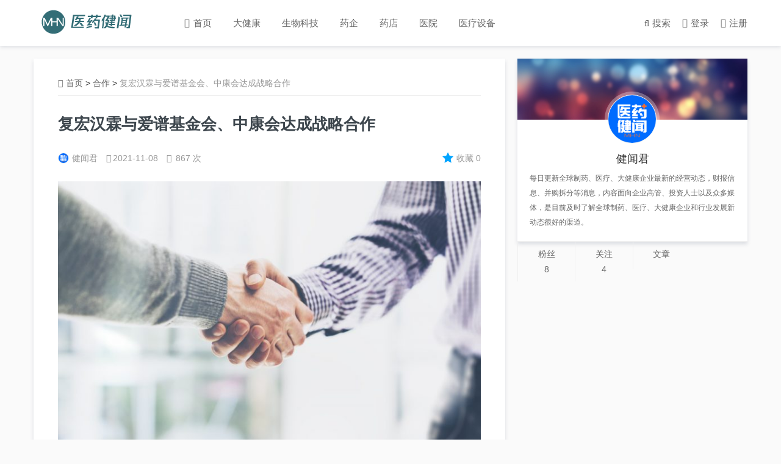

--- FILE ---
content_type: text/html; charset=UTF-8
request_url: http://www.mhn24.com/18061.html
body_size: 6673
content:
<!DOCTYPE html>
<html lang="zh-CN">
<head> 
	<meta charset="utf-8">
	<meta http-equiv="X-UA-Compatible" content="IE=edge">
	<meta name="viewport" content="width=device-width, initial-scale=1">
	<meta name="apple-mobile-web-app-capable" content="yes">
	<meta name="apple-mobile-web-app-status-bar-style" content="black-translucent" />
	<title>
		复宏汉霖与爱谱基金会、中康会达成战略合作	</title>
	<link href="http://www.mhn24.com/wp-content/uploads/2025/09/2025-09-1711.png" rel="shortcut icon">
	<meta name="keywords" content="
		" />
	<meta name="description" content="
	
	" />
	
	<link rel='dns-prefetch' href='//s.w.org' />
<link rel='stylesheet' id='wp-block-library-css'  href='https://www.mhn24.com/wp-includes/css/dist/block-library/style.min.css?ver=5.0.24' type='text/css' media='all' />
<link rel='stylesheet' id='font-awesome-four-css'  href='https://www.mhn24.com/wp-content/plugins/font-awesome-4-menus/css/font-awesome.min.css?ver=4.7.0' type='text/css' media='all' />
<link rel='stylesheet' id='ajax-comment-css'  href='https://www.mhn24.com/wp-content/themes/mxnews/ajax-comment/app.css?ver=1.0.0' type='text/css' media='all' />
<link rel='stylesheet' id='simple-favorites-css'  href='https://www.mhn24.com/wp-content/plugins/favorites/assets/css/favorites.css?ver=2.2.0' type='text/css' media='all' />
<script type='text/javascript' src='https://www.mhn24.com/wp-includes/js/jquery/jquery.js?ver=1.12.4'></script>
<script type='text/javascript' src='https://www.mhn24.com/wp-includes/js/jquery/jquery-migrate.min.js?ver=1.4.1'></script>
<script type='text/javascript'>
/* <![CDATA[ */
var favorites_data = {"ajaxurl":"https:\/\/www.mhn24.com\/wp-admin\/admin-ajax.php","nonce":"d64eabb9db","favorite":"Favorite <i class=\"sf-icon-star-empty\"><\/i>","favorited":"Favorited <i class=\"sf-icon-star-full\"><\/i>","includecount":"1","indicate_loading":"","loading_text":"\u52a0\u8f7d\u4e2d","loading_image":"<span class=\"sf-icon-spinner-wrapper\"><i class=\"sf-icon-spinner\"><\/i><\/span>","loading_image_active":"<span class=\"sf-icon-spinner-wrapper active\"><i class=\"sf-icon-spinner active\"><\/i><\/span>","loading_image_preload":"","cache_enabled":"1","button_options":{"button_type":{"label":"\u6536\u85cf","icon":"<i class=\"sf-icon-favorite\"><\/i>","icon_class":"sf-icon-favorite","state_default":"\u6536\u85cf","state_active":"\u5df2\u6536\u85cf"},"custom_colors":true,"box_shadow":false,"include_count":true,"default":{"background_default":"#ffffff","border_default":"#ffffff","text_default":"#999999","icon_default":"#00a4ff","count_default":"#999999"},"active":{"background_active":"#ffffff","border_active":"#ffffff","text_active":"#999999","icon_active":"#999999","count_active":"#999999"}},"authentication_modal_content":"<p>\u8bf7\u767b\u5f55\u540e\u6dfb\u52a0\u6536\u85cf\u3002<\/p><p><a href=\"#\" data-favorites-modal-close>\u53d6\u6d88\u6b64\u901a\u77e5<\/a><\/p>","authentication_redirect":"","dev_mode":"","logged_in":"","user_id":"0","authentication_redirect_url":"https:\/\/www.mhn24.com\/wp-login.php"};
/* ]]> */
</script>
<script type='text/javascript' src='https://www.mhn24.com/wp-content/plugins/favorites/assets/js/favorites.min.js?ver=2.2.0'></script>
<link rel="icon" href="https://www.mhn24.com/wp-content/uploads/2025/09/cropped-2025-09-1711-300x300.png" sizes="32x32" />
<link rel="icon" href="https://www.mhn24.com/wp-content/uploads/2025/09/cropped-2025-09-1711-300x300.png" sizes="192x192" />
<link rel="apple-touch-icon-precomposed" href="https://www.mhn24.com/wp-content/uploads/2025/09/cropped-2025-09-1711-300x300.png" />
<meta name="msapplication-TileImage" content="https://www.mhn24.com/wp-content/uploads/2025/09/cropped-2025-09-1711-300x300.png" />
	<link href="https://www.mhn24.com/wp-content/themes/mxnews/style.css" rel="stylesheet">
	<link rel="stylesheet" href="https://www.mhn24.com/wp-content/themes/mxnews/css/bootstrap.min.css"> 
	<link rel="stylesheet" type="text/css" href="https://www.mhn24.com/wp-content/themes/mxnews/css/iconfont.css"> 
	<link rel="stylesheet" type="text/css" href="https://www.mhn24.com/wp-content/themes/mxnews/layer/theme/default/layer.css"> 
	<script src="https://www.mhn24.com/wp-content/themes/mxnews/js/jquery.min.js"></script>
	<script src="https://www.mhn24.com/wp-content/themes/mxnews/js/bootstrap.min.js"></script>
	<script src="https://www.mhn24.com/wp-content/themes/mxnews/js/jquery.SuperSlide.2.1.1.js"></script> 
	<script src="https://www.mhn24.com/wp-content/themes/mxnews/js/mxlike.js"></script>
	<script type="text/javascript" src="https://www.mhn24.com/wp-content/themes/mxnews/js/comments.js"></script>
	<script type="text/javascript" src="https://www.mhn24.com/wp-content/themes/mxnews/js/jquery.form.js"></script>
	<script type="text/javascript" src="https://www.mhn24.com/wp-content/themes/mxnews/layer/layer.js"></script>
	<script type="text/javascript" src="https://www.mhn24.com/wp-content/themes/mxnews/js/maixun.js"></script>
	<script type="text/javascript" src="https://www.mhn24.com/wp-content/themes/mxnews/js/jquery.foucs.js"></script>
    <script type="text/javascript" src="https://www.mhn24.com/wp-content/themes/mxnews/js/iscroll.js"></script>
    
</head>
<body style="background: #fafafa;">
    <header>
        <div class="modal fade" id="seacherModal" tabindex="-1" role="dialog" aria-labelledby="myModalLabel" aria-hidden="true">
			<div class="">
				<div class="mxseacher" style="border:none;background:#fff;">
					<div class="modal-header" style="border:none;position: absolute;right: 15px;top:0px;z-index: 9999">
						<button type="button" class="close" data-dismiss="modal" aria-hidden="true">
							&times;
						</button>
					</div>
					<div class="modal-body" style="">
						<form id="searchform"  class="" role="search" method="get"  action="https://www.mhn24.com/">
							<input class="sb-search-input" placeholder="输入关键词查找..." type="text" value="" name="s" id="s">
							<input id="searchsubmit"  class="sb-search-submit" type="submit" value="搜索">
							
						</form>
					</div>
				</div><!-- /.modal-content -->
			</div><!-- /.modal -->
		</div>
	    <div class="container">
	        <div class="phone-menu">
			    <div class="style-1">
					<div class="iphone__screen">
					    <a href="#" class="nav__trigger"><span class="nav__icon"></span></a>
					    <nav class="nav">
					        <div class="menu-%e5%af%bc%e8%88%aa%e8%8f%9c%e5%8d%95-container"><ul id="menu-%e5%af%bc%e8%88%aa%e8%8f%9c%e5%8d%95" class="nav__list"><li id="menu-item-4" class="menu-item menu-item-type-custom menu-item-object-custom menu-item-home menu-item-4"><a href="http://www.mhn24.com/"><i class="fa fa-home"></i><span class="fontawesome-text"> 首页</span></a></li>
<li id="menu-item-449" class="menu-item menu-item-type-taxonomy menu-item-object-category menu-item-449"><a href="https://www.mhn24.com/category/%e5%a4%a7%e5%81%a5%e5%ba%b7">大健康</a></li>
<li id="menu-item-450" class="menu-item menu-item-type-taxonomy menu-item-object-category menu-item-450"><a href="https://www.mhn24.com/category/%e7%94%9f%e7%89%a9%e7%a7%91%e6%8a%80">生物科技</a></li>
<li id="menu-item-451" class="menu-item menu-item-type-taxonomy menu-item-object-category current-post-ancestor current-menu-parent current-post-parent menu-item-451"><a href="https://www.mhn24.com/category/%e8%8d%af%e4%bc%81">药企</a></li>
<li id="menu-item-452" class="menu-item menu-item-type-taxonomy menu-item-object-category menu-item-452"><a href="https://www.mhn24.com/category/%e8%8d%af%e5%ba%97">药店</a></li>
<li id="menu-item-453" class="menu-item menu-item-type-taxonomy menu-item-object-category menu-item-453"><a href="https://www.mhn24.com/category/%e5%8c%bb%e9%99%a2">医院</a></li>
<li id="menu-item-454" class="menu-item menu-item-type-taxonomy menu-item-object-category menu-item-454"><a href="https://www.mhn24.com/category/%e5%8c%bb%e7%96%97%e8%ae%be%e5%a4%87">医疗设备</a></li>
</ul></div>					    </nav> 
					</div>
				</div>
				 <script type="text/javascript">
					$(function(){
					  $('.nav__trigger').on('click', function(e){
					      e.preventDefault();
					      $(this).parent().toggleClass('nav--active');
					  });
					})
				 </script>
			</div>
	    	<h1 class="logo">
	    		<a href="https://www.mhn24.com" title="医药健闻-美通国际">
	    			<img class="lazyload" src="http://www.mhn24.com/wp-content/uploads/2019/03/2019-03-2655.png" alt="医药健闻-美通国际">
	    		</a>
	    	</h1>
	    	<div class="menu">
	    		<div class="menu-%e5%af%bc%e8%88%aa%e8%8f%9c%e5%8d%95-container"><ul id="menu-%e5%af%bc%e8%88%aa%e8%8f%9c%e5%8d%95-1" class="mxmenu"><li class="menu-item menu-item-type-custom menu-item-object-custom menu-item-home menu-item-4"><a href="http://www.mhn24.com/"><i class="fa fa-home"></i><span class="fontawesome-text"> 首页</span></a></li>
<li class="menu-item menu-item-type-taxonomy menu-item-object-category menu-item-449"><a href="https://www.mhn24.com/category/%e5%a4%a7%e5%81%a5%e5%ba%b7">大健康</a></li>
<li class="menu-item menu-item-type-taxonomy menu-item-object-category menu-item-450"><a href="https://www.mhn24.com/category/%e7%94%9f%e7%89%a9%e7%a7%91%e6%8a%80">生物科技</a></li>
<li class="menu-item menu-item-type-taxonomy menu-item-object-category current-post-ancestor current-menu-parent current-post-parent menu-item-451"><a href="https://www.mhn24.com/category/%e8%8d%af%e4%bc%81">药企</a></li>
<li class="menu-item menu-item-type-taxonomy menu-item-object-category menu-item-452"><a href="https://www.mhn24.com/category/%e8%8d%af%e5%ba%97">药店</a></li>
<li class="menu-item menu-item-type-taxonomy menu-item-object-category menu-item-453"><a href="https://www.mhn24.com/category/%e5%8c%bb%e9%99%a2">医院</a></li>
<li class="menu-item menu-item-type-taxonomy menu-item-object-category menu-item-454"><a href="https://www.mhn24.com/category/%e5%8c%bb%e7%96%97%e8%ae%be%e5%a4%87">医疗设备</a></li>
</ul></div>	    	</div>
	    	<div class="header-right">
	    	    <div class="loginlink">
	        	    <a data-toggle="modal" data-target="#seacherModal"><i class="fa fa-search" aria-hidden="true"></i><span class="smhidden">搜索</span></a>
	        	                            <a  class="smhidden" href="https://www.mhn24.com/login?r=https://www.mhn24.com/usercenter"><i class="fa fa-user-circle" aria-hidden="true"></i>登录</a>
                        <a  class="smhidden" href="https://www.mhn24.com/register?r=https://www.mhn24.com/usercenter"><i class="fa fa-pencil-square-o" aria-hidden="true"></i>注册</a>
                     
	        	</div>
	    	</div>
	    	<div class="clearfix"></div>
	    </div>
    </header>
	

    



    
     <div class="container smpd0">
	<div class="main">
	    <div class="row">
	        <div class="col-md-8">
	            <section class="mainbox pd3040">
	                <div class="bread">
	                    <div itemscope itemtype="http://schema.org/WebPage" class="breadcrumbs"> <a itemprop="breadcrumb" href="https://www.mhn24.com"><i class="fa fa-home" aria-hidden="true"></i>首页</a> > <a itemprop="breadcrumb" href="https://www.mhn24.com/category/%e5%90%88%e4%bd%9c">合作</a> > <span class="active">复宏汉霖与爱谱基金会、中康会达成战略合作</span></div>	                </div>
											<div class="pagecon">
						    <h1 class="pagetit">
						        复宏汉霖与爱谱基金会、中康会达成战略合作						    </h1>
						    <div class="pageauthor">
						        <a href="https://www.mhn24.com/author/1"><img alt='健闻君' src='https://www.mhn24.com/wp-content/uploads/2025/09/2025-09-1824.png' class='avatar avatar-96 photo' id='avatar' height='96' width='96' />健闻君</a>
			    	    	    <span class="smhidden"><i class="fa fa-clock-o" aria-hidden="true"></i>2021-11-08</span>
			    	    	    <span class="smhidden"><i class="fa fa-eye" aria-hidden="true"></i> 867 次</span>
			    	    	    
			    	    	    <span class="smhidden favorit"><a class="simplefavorite-button has-count preset" data-postid="18061" data-siteid="1" data-groupid="1" data-favoritecount="0" style="box-shadow:none;-webkit-box-shadow:none;-moz-box-shadow:none;background-color:#ffffff;border-color:#ffffff;color:#999999;"><i class="sf-icon-favorite" style="color:#00a4ff;"></i>收藏<span class="simplefavorite-button-count" style="color:#999999;">0</span></a></span>
			    	    	    
						    </div>
						    <div class="pagecontent">
						        <p><img alt="" class="aligncenter size-thumbnail wp-image-17978" height="500" sizes="(max-width: 750px) 100vw, 750px" src="http://www.mhn24.com/wp-content/uploads/2021/11/2021-11-0899-1-750x500.jpg" srcset="http://www.mhn24.com/wp-content/uploads/2021/11/2021-11-0899-1-750x500.jpg 750w, http://www.mhn24.com/wp-content/uploads/2021/11/2021-11-0899-1-300x200.jpg 300w, http://www.mhn24.com/wp-content/uploads/2021/11/2021-11-0899-1.jpg 1000w" width="750"/></p>
<p>(医药健闻2021年11月8日讯)近日，复宏汉霖与北京爱谱癌症患者关爱基金会、中国抗癌协会康复分会签署战略合作协议。该合作以加强公众对肿瘤疾病的认识和了解为目标，将充分进行资源整合及优势互补，凝聚社会慈善力量，发扬乐观健康的公益理念，共同开展一系列疾病科普教育、肿瘤患者关爱等公益项目，推动癌症防治事业发展。</p>
<p>复宏汉霖自成立以来，不断加速产品研发、上市进程，惠及广大患者群体的同时积极投身社会公益，践行社会责任和义务。公司成立上海复星公益基金会复宏汉霖公益专项基金，并组建“蓝精霖”志愿者协会，组织并参与乡村医生、贫困村民帮扶、疾病科普等各类公益活动；同时，凭借自身产业优势，打造和完善“不让一个HER2阳性患者落下”公益项目，构建诊疗多元生态圈，通过涵盖药品准入、医生教育、检测诊断、患者管理及患者教育、患者支付和患者大数据分析等领域合作，陆续推出了《优医相助》、《FISH公益检测》、《乳腺癌个案管理师》等核心公益项目，为我国HER2阳性肿瘤患者带来爱与希望。此次复宏汉霖与爱谱基金会、中康会的合作也将重点聚焦肿瘤领域进行一系列公益项目，在公益慈善领域发挥制药企业的积极作用，推动全民公益事业的健康发展。</p>
<p> </p>
						    </div>
						    <div class="pagetags">
					            					        </div>
						    <div class="zhuanzai">
					            <span>本文系作者个人观点，转载请注明出处！</span>
					        </div>
					        <div class="contentbottom">
	                            <div class="post-like">
							        <a href="javascript:;" data-action="ding" data-id="18061" class="favorite">喜欢 <span class="count">
							            0</span>
							        </a>
								</div>
								<div class="share">
								    <span>分享</span>
								    <div id="share">
								        <span>分享文章</span>
									    <div class="bdsharebuttonbox">								    
									        <a href="#" class="iconfont icon-weibo" data-cmd="tsina"></a>
									        <a href="#" class="iconfont icon-QQ" data-cmd="sqq"></a>
									        <a href="#" class="iconfont icon-weichat" data-cmd="weixin"></a>
									        <a href="#" class="iconfont icon-Qzone" data-cmd="qzone"></a>
									        <a href="#" class="iconfont icon-linkedin" data-cmd="linkedin"></a>
									        <a href="#" class="iconfont icon-facebook" data-cmd="fbook"></a>
									        <a href="#" class="iconfont icon-twitter" data-cmd="twi"></a>
									    </div>
								    </div>
								    <script>
                                        window._bd_share_config={"common":{"bdSnsKey":{},"bdText":"","bdMini":"2","bdMiniList":false,"bdPic":"","bdStyle":"0"},"share":{"bdCustomStyle":""}};with(document)0[(getElementsByTagName('head')[0]||body).appendChild(createElement('script')).src='http://bdimg.share.baidu.com/static/api/js/share.js?v=89860593.js?cdnversion='+~(-new Date()/36e5)];
                                    </script>
								</div>
								<div class="shang">
								    <span>赏</span>
								    <div class="shangewm">
								        <div class="alipay-code"> 
					                        <img class="alipay-img wdp-appear" src=""><b>支付宝扫码打赏</b>
					                    </div>
					                    <div class="wechat-code"> 
					                        <img class="wechat-img wdp-appear" src=""><b>微信打赏</b> 
					                    </div>
								    </div>
								</div>
								<div class="clearfix"></div>
							</div>
					        <div class="prenext">
															 
								<p class="pre">上一篇：<a href="https://www.mhn24.com/18063.html" rel="next">强生创新产品亮相第四届进博会</a> </p>
							    <p class="next">下一篇：<a href="https://www.mhn24.com/18058.html" rel="prev">拜耳与乐城管理局全面深化糖尿病领域合作</a></p>
							</div>
						</div>
						            </section>
	            <div class="pagead boxshadow">
	            	<a href="http://www.mhn24.com">
			            <img src="">
			        </a>
	            </div>
	            <section class="mainbox pd3040">
	                <div class="sidebartitle">
			            <h2>相关文章</h2>
			            <a href="https://www.mhn24.com/category/%e5%90%88%e4%bd%9c">更多<i class="fa fa-angle-right" aria-hidden="true"></i></a>   
			        </div>
			        <div class="row">
		            	<ul id="cat_related_posts" class="hotnews">
														    <div  class="col-md-6 col-xs-12">
								    <li>
					                    <div class="row">
					                        <div class="col-md-4 col-xs-4">
					                            <div class="newsthumb">
					                                <a href="https://www.mhn24.com/39507.html" title="科济药业与Dispatch Bio达成临床合作，计划2026年在中国启动I期试验">
					                                					                                    					                                    <img class="lazyload" src="https://www.mhn24.com/wp-content/uploads/2026/01/2026-01-1367-520x300.jpg" alt="科济药业与Dispatch Bio达成临床合作，计划2026年在中国启动I期试验">
					                                                                           
					                                </a>
					                            </div>
					                        </div>
					                        <div class="col-md-8 col-xs-8">
					                            <div class="newstext" id="newstext">
					                                <div class="newstexttop">
					                                    <a href="https://www.mhn24.com/39507.html" title="科济药业与Dispatch Bio达成临床合作，计划2026年在中国启动I期试验">
					                                        <h3>科济药业与Dispatch Bio达成临床合作，&hellip;</h3>
					                                    </a>
					                                </div>
					                                
					                            </div>
					                        </div>
					                        <div class="clearfix"></div>
					                        <div class="col-md-4 col-xs-4"></div>
					                        <div class="col-md-8 col-xs-8">
					                            <div class="newstag">
					                                <span><i class="fa fa-comments-o" aria-hidden="true"></i>0</span>
					                                <span><i class="fa fa-clock-o" aria-hidden="true"></i>2026-01-13</span>
					                            </div>
					                        </div>
					                    </div>
								    </li>
							    </div>
							    
														    <div  class="col-md-6 col-xs-12">
								    <li>
					                    <div class="row">
					                        <div class="col-md-4 col-xs-4">
					                            <div class="newsthumb">
					                                <a href="https://www.mhn24.com/39505.html" title="Basecamp Research推出全球首个可编程基因插入AI模型">
					                                					                                    					                                    <img class="lazyload" src="https://www.mhn24.com/wp-content/uploads/2025/11/2025-11-2897-520x300.jpg" alt="Basecamp Research推出全球首个可编程基因插入AI模型">
					                                                                           
					                                </a>
					                            </div>
					                        </div>
					                        <div class="col-md-8 col-xs-8">
					                            <div class="newstext" id="newstext">
					                                <div class="newstexttop">
					                                    <a href="https://www.mhn24.com/39505.html" title="Basecamp Research推出全球首个可编程基因插入AI模型">
					                                        <h3>Basecamp Research推出全球首个可&hellip;</h3>
					                                    </a>
					                                </div>
					                                
					                            </div>
					                        </div>
					                        <div class="clearfix"></div>
					                        <div class="col-md-4 col-xs-4"></div>
					                        <div class="col-md-8 col-xs-8">
					                            <div class="newstag">
					                                <span><i class="fa fa-comments-o" aria-hidden="true"></i>0</span>
					                                <span><i class="fa fa-clock-o" aria-hidden="true"></i>2026-01-13</span>
					                            </div>
					                        </div>
					                    </div>
								    </li>
							    </div>
							    
														    <div  class="col-md-6 col-xs-12">
								    <li>
					                    <div class="row">
					                        <div class="col-md-4 col-xs-4">
					                            <div class="newsthumb">
					                                <a href="https://www.mhn24.com/39494.html" title="Pierre Fabre Laboratories与Iktos宣布开展AI驱动的肿瘤学领域综合药物发现合作">
					                                					                                    					                                    <img class="lazyload" src="https://www.mhn24.com/wp-content/uploads/2026/01/2026-01-1213-520x300.jpg" alt="Pierre Fabre Laboratories与Iktos宣布开展AI驱动的肿瘤学领域综合药物发现合作">
					                                                                           
					                                </a>
					                            </div>
					                        </div>
					                        <div class="col-md-8 col-xs-8">
					                            <div class="newstext" id="newstext">
					                                <div class="newstexttop">
					                                    <a href="https://www.mhn24.com/39494.html" title="Pierre Fabre Laboratories与Iktos宣布开展AI驱动的肿瘤学领域综合药物发现合作">
					                                        <h3>Pierre Fabre Laboratorie&hellip;</h3>
					                                    </a>
					                                </div>
					                                
					                            </div>
					                        </div>
					                        <div class="clearfix"></div>
					                        <div class="col-md-4 col-xs-4"></div>
					                        <div class="col-md-8 col-xs-8">
					                            <div class="newstag">
					                                <span><i class="fa fa-comments-o" aria-hidden="true"></i>0</span>
					                                <span><i class="fa fa-clock-o" aria-hidden="true"></i>2026-01-12</span>
					                            </div>
					                        </div>
					                    </div>
								    </li>
							    </div>
							    
														    <div  class="col-md-6 col-xs-12">
								    <li>
					                    <div class="row">
					                        <div class="col-md-4 col-xs-4">
					                            <div class="newsthumb">
					                                <a href="https://www.mhn24.com/39489.html" title="诺纳生物与Link Cell Therapies达成抗体发现合作">
					                                					                                    					                                    <img class="lazyload" src="https://www.mhn24.com/wp-content/uploads/2025/11/2025-11-0718-520x300.jpg" alt="诺纳生物与Link Cell Therapies达成抗体发现合作">
					                                                                           
					                                </a>
					                            </div>
					                        </div>
					                        <div class="col-md-8 col-xs-8">
					                            <div class="newstext" id="newstext">
					                                <div class="newstexttop">
					                                    <a href="https://www.mhn24.com/39489.html" title="诺纳生物与Link Cell Therapies达成抗体发现合作">
					                                        <h3>诺纳生物与Link Cell Therapies&hellip;</h3>
					                                    </a>
					                                </div>
					                                
					                            </div>
					                        </div>
					                        <div class="clearfix"></div>
					                        <div class="col-md-4 col-xs-4"></div>
					                        <div class="col-md-8 col-xs-8">
					                            <div class="newstag">
					                                <span><i class="fa fa-comments-o" aria-hidden="true"></i>0</span>
					                                <span><i class="fa fa-clock-o" aria-hidden="true"></i>2026-01-12</span>
					                            </div>
					                        </div>
					                    </div>
								    </li>
							    </div>
							    
													</ul>
					</div>
	            </section>
	            	        </div>
            <div class="smhidden">
	        <div class="col-md-4">
    <!--侧边栏广告一-->
    <section class="mainbox">
        <div class="postauthor" style="background:#333 url(http://www.mhn24.com/wp-content/uploads/2018/07/2018-07-2641.jpg) no-repeat center;background-size: cover;">
            <a class="author-avatar" href="https://www.mhn24.com/author/1">
                <img alt='健闻君' src='https://www.mhn24.com/wp-content/uploads/2025/09/2025-09-1824.png' class='avatar avatar-96 photo' id='avatar' height='96' width='96' />            </a>
        </div>
        <h3 class="author-name">
            <a href="https://www.mhn24.com/author/1">
                健闻君            </a>
        </h3>
        <p class="author-decrip">每日更新全球制药、医疗、大健康企业最新的经营动态，财报信息、并购拆分等消息，内容面向企业高管、投资人士以及众多媒体，是目前及时了解全球制药、医疗、大健康企业和行业发展新动态很好的渠道。</p>
        <div class="author-count">
            <ul>
                <li>
                    <span class="counttit">粉丝</span>
                    <span class="conntnum">8</span>
                </li>
                <li>
                    <span class="counttit">关注</span>
                    <span class="conntnum">4</span>
                </li>
                <li>
                    <span class="counttit">文章</span>
                    <span class="conntnum">

--- FILE ---
content_type: application/javascript
request_url: https://www.mhn24.com/wp-content/themes/mxnews/js/jquery.SuperSlide.2.1.1.js
body_size: 5239
content:
/*!
 * SuperSlide v2.1.1 
 * 轻松解决网站大部分特效展示问题
 * 详尽信息请看官网：http://www.SuperSlide2.com/
 *
 * Copyright 2011-2013, 大话主席
 *
 * 请尊重原创，保留头部版权
 * 在保留版权的前提下可应用于个人或商业用途

 * v2.1.1：修复当调用多个SuperSlide，并设置returnDefault:true 时返回defaultIndex索引错误

 */

(function($){
	$.fn.slide=function(options){
		$.fn.slide.defaults={
		type:"slide", 
		effect:"fade", 
		autoPlay:false, 
		delayTime:500, 
		interTime:2500,
		triggerTime:150,
		defaultIndex:0,
		titCell:".hd li",
		mainCell:".bd",
		targetCell:null,
		trigger:"mouseover",
		scroll:1,
		vis:1,
		titOnClassName:"on",
		autoPage:false, 
		prevCell:".prev",
		nextCell:".next",
		pageStateCell:".pageState",
		opp: false, 
		pnLoop:true, 
		easing:"swing", 
		startFun:null,
		endFun:null,
		switchLoad:null,

		playStateCell:".playState",
		mouseOverStop:true,
		defaultPlay:true,
		returnDefault:false 
		};

		return this.each(function() {

			var opts = $.extend({},$.fn.slide.defaults,options);
			var slider = $(this);
			var effect = opts.effect;
			var prevBtn = $(opts.prevCell, slider);
			var nextBtn = $(opts.nextCell, slider);
			var pageState = $(opts.pageStateCell, slider);
			var playState = $(opts.playStateCell, slider);

			var navObj = $(opts.titCell, slider);//导航子元素结合
			var navObjSize = navObj.size();
			var conBox = $(opts.mainCell , slider);//内容元素父层对象
			var conBoxSize=conBox.children().size();
			var sLoad=opts.switchLoad;
			var tarObj = $(opts.targetCell, slider);

			/*字符串转换*/
			var index=parseInt(opts.defaultIndex);
			var delayTime=parseInt(opts.delayTime);
			var interTime=parseInt(opts.interTime);
			var triggerTime=parseInt(opts.triggerTime);
			var scroll=parseInt(opts.scroll);
			var vis=parseInt(opts.vis);
			var autoPlay = (opts.autoPlay=="false"||opts.autoPlay==false)?false:true;
			var opp = (opts.opp=="false"||opts.opp==false)?false:true;
			var autoPage = (opts.autoPage=="false"||opts.autoPage==false)?false:true;
			var pnLoop = (opts.pnLoop=="false"||opts.pnLoop==false)?false:true;
			var mouseOverStop = (opts.mouseOverStop=="false"||opts.mouseOverStop==false)?false:true;
			var defaultPlay = (opts.defaultPlay=="false"||opts.defaultPlay==false)?false:true;
			var returnDefault = (opts.returnDefault=="false"||opts.returnDefault==false)?false:true;

			var slideH=0;
			var slideW=0;
			var selfW=0;
			var selfH=0;
			var easing=opts.easing;
			var inter=null;//autoPlay-setInterval 
			var mst =null;//trigger-setTimeout
			var rtnST=null;//returnDefault-setTimeout
			var titOn = opts.titOnClassName;

			var onIndex = navObj.index( slider.find( "."+titOn) );
			var oldIndex = index = onIndex==-1?index:onIndex;
			var defaultIndex = index;


			var _ind = index;
			var cloneNum = conBoxSize>=vis?( conBoxSize%scroll!=0?conBoxSize%scroll:scroll):0; 
			var _tar;
			var isMarq = effect=="leftMarquee" || effect=="topMarquee"?true:false;

			var doStartFun=function(){ if ( $.isFunction( opts.startFun) ){ opts.startFun( index,navObjSize,slider,$(opts.titCell, slider),conBox,tarObj,prevBtn,nextBtn ) } }
			var doEndFun=function(){ if ( $.isFunction( opts.endFun ) ){ opts.endFun( index,navObjSize,slider,$(opts.titCell, slider),conBox,tarObj,prevBtn,nextBtn ) } }
			var resetOn=function(){ navObj.removeClass(titOn); if( defaultPlay ) navObj.eq(defaultIndex).addClass(titOn)  }



			//单独处理菜单效果
			if( opts.type=="menu" ){

				if( defaultPlay ){ navObj.removeClass(titOn).eq(index).addClass(titOn); }
				navObj.hover(
						function(){
							_tar=$(this).find( opts.targetCell );
							var hoverInd =navObj.index($(this));
						
							mst = setTimeout(function(){  
								index=hoverInd;
								navObj.removeClass(titOn).eq	(index).addClass(titOn);
								doStartFun();
								switch (effect)
								{
									case "fade":_tar.stop(true,true).animate({opacity:"show"}, delayTime,easing,doEndFun ); break;
									case "slideDown":_tar.stop(true,true).animate({height:"show"}, delayTime,easing,doEndFun ); break;
								}
							} ,opts.triggerTime);

						},function(){
							clearTimeout(mst);
							switch (effect){ case "fade":_tar.animate( {opacity:"hide"},delayTime,easing ); break; case "slideDown":_tar.animate( {height:"hide"},delayTime,easing ); break; }
						}
				);

				if (returnDefault){ 
					slider.hover(function(){clearTimeout(rtnST);},function(){ rtnST = setTimeout( resetOn,delayTime ); });
				}
				

				return;
			}

			
			//处理分页
			if( navObjSize==0 )navObjSize=conBoxSize;//只有左右按钮
			if( isMarq ) navObjSize=2;
			if( autoPage ){
				if(conBoxSize>=vis){
					if( effect=="leftLoop" || effect=="topLoop" ){ navObjSize=conBoxSize%scroll!=0?(conBoxSize/scroll^0)+1:conBoxSize/scroll; }
					else{ 
							var tempS = conBoxSize-vis;
							navObjSize=1+parseInt(tempS%scroll!=0?(tempS/scroll+1):(tempS/scroll)); 
							if(navObjSize<=0)navObjSize=1; 
					}
				}
				else{ navObjSize=1 }
				
				navObj.html(""); 
				var str="";

				if( opts.autoPage==true || opts.autoPage=="true" ){ for( var i=0; i<navObjSize; i++ ){ str+="<li>"+(i+1)+"</li>" } }
				else{ for( var i=0; i<navObjSize; i++ ){ str+=opts.autoPage.replace("$",(i+1))  } }
				navObj.html(str); 
				
				var navObj = navObj.children();//重置导航子元素对象
			}


			if(conBoxSize>=vis){ //当内容个数少于可视个数，不执行效果。
				conBox.children().each(function(){ //取最大值
					if( $(this).width()>selfW ){ selfW=$(this).width(); slideW=$(this).outerWidth(true);  }
					if( $(this).height()>selfH ){ selfH=$(this).height(); slideH=$(this).outerHeight(true);  }
				});

				var _chr = conBox.children();
				var cloneEle = function(){ 
					for( var i=0; i<vis ; i++ ){ _chr.eq(i).clone().addClass("clone").appendTo(conBox); } 
					for( var i=0; i<cloneNum ; i++ ){ _chr.eq(conBoxSize-i-1).clone().addClass("clone").prependTo(conBox); }
				}
				
				switch(effect)
				{
					case "fold": conBox.css({"position":"relative","width":slideW,"height":slideH}).children().css( {"position":"absolute","width":selfW,"left":0,"top":0,"display":"none"} ); break;
					case "top": conBox.wrap('<div class="tempWrap" style="overflow:hidden; position:relative; height:'+vis*slideH+'px"></div>').css( { "top":-(index*scroll)*slideH, "position":"relative","padding":"0","margin":"0"}).children().css( {"height":selfH} ); break;
					case "left": conBox.wrap('<div class="tempWrap" style="overflow:hidden; position:relative; width:'+vis*slideW+'px"></div>').css( { "width":conBoxSize*slideW,"left":-(index*scroll)*slideW,"position":"relative","overflow":"hidden","padding":"0","margin":"0"}).children().css( {"float":"left","width":selfW} ); break;
					case "leftLoop":
					case "leftMarquee":
						cloneEle();
						conBox.wrap('<div class="tempWrap" style="overflow:hidden; position:relative; width:'+vis*slideW+'px"></div>').css( { "width":(conBoxSize+vis+cloneNum)*slideW,"position":"relative","overflow":"hidden","padding":"0","margin":"0","left":-(cloneNum+index*scroll)*slideW}).children().css( {"float":"left","width":selfW}  ); break;
					case "topLoop":
					case "topMarquee":
						cloneEle();
						conBox.wrap('<div class="tempWrap" style="overflow:hidden; position:relative; height:'+vis*slideH+'px"></div>').css( { "height":(conBoxSize+vis+cloneNum)*slideH,"position":"relative","padding":"0","margin":"0","top":-(cloneNum+index*scroll)*slideH}); break;
				}
			}



			//针对leftLoop、topLoop的滚动个数
			var scrollNum=function(ind){ 
				var _tempCs= ind*scroll; 
				if( ind==navObjSize ){ _tempCs=conBoxSize; }else if( ind==-1 && conBoxSize%scroll!=0){ _tempCs=-conBoxSize%scroll; }
				return _tempCs;
			}

			//切换加载
			var doSwitchLoad=function(objs){ 

					var changeImg=function(t){
						for ( var i= t; i<( vis+ t); i++ ){
								objs.eq(i).find("img["+sLoad+"]").each(function(){ 
									var _this =  $(this);
									_this.attr("src",_this.attr(sLoad)).removeAttr(sLoad);
									if( conBox.find(".clone")[0] ){ //如果存在.clone
										var chir = conBox.children();
										for ( var j=0 ; j< chir.size() ; j++ )
										{
											chir.eq(j).find("img["+sLoad+"]").each(function(){
												if( $(this).attr(sLoad)==_this.attr("src") ) $(this).attr("src",$(this).attr(sLoad)).removeAttr(sLoad) 
											})
										}
									}
								})
							}
					}

					switch(effect)
					{
						case "fade": case "fold": case "top": case "left": case "slideDown":
							changeImg( index*scroll );
							break;
						case "leftLoop": case "topLoop":
							changeImg( cloneNum+scrollNum(_ind) );
							break;
						case "leftMarquee":case "topMarquee": 
							var curS = effect=="leftMarquee"? conBox.css("left").replace("px",""):conBox.css("top").replace("px",""); 
							var slideT = effect=="leftMarquee"? slideW:slideH; 
							var mNum=cloneNum;
							if( curS%slideT!=0 ){
								var curP = Math.abs(curS/slideT^0);
								if( index==1 ){ mNum=cloneNum+curP }else{  mNum=cloneNum+curP-1  }
							}
							changeImg( mNum );
							break;
					}
			}//doSwitchLoad end


			//效果函数
			var doPlay=function(init){
				 // 当前页状态不触发效果
				if( defaultPlay && oldIndex==index && !init && !isMarq ) return;
				
				//处理页码
				if( isMarq ){ if ( index>= 1) { index=1; } else if( index<=0) { index = 0; } }
				else{ 
					_ind=index; if ( index >= navObjSize) { index = 0; } else if( index < 0) { index = navObjSize-1; }
				}

				doStartFun();

				//处理切换加载
				if( sLoad!=null ){ doSwitchLoad( conBox.children() ) }

				//处理targetCell
				if(tarObj[0]){ 
					_tar = tarObj.eq(index);
					if( sLoad!=null ){ doSwitchLoad( tarObj ) }
					if( effect=="slideDown" ){
							tarObj.not(_tar).stop(true,true).slideUp(delayTime); 
							_tar.slideDown( delayTime,easing,function(){ if(!conBox[0]) doEndFun() }); 
					}
					else{
							tarObj.not(_tar).stop(true,true).hide();
							_tar.animate({opacity:"show"},delayTime,function(){ if(!conBox[0]) doEndFun() }); 
					}
				}
				
				if(conBoxSize>=vis){ //当内容个数少于可视个数，不执行效果。
					switch (effect)
					{
						case "fade":conBox.children().stop(true,true).eq(index).animate({opacity:"show"},delayTime,easing,function(){doEndFun()}).siblings().hide(); break;
						case "fold":conBox.children().stop(true,true).eq(index).animate({opacity:"show"},delayTime,easing,function(){doEndFun()}).siblings().animate({opacity:"hide"},delayTime,easing);break;
						case "top":conBox.stop(true,false).animate({"top":-index*scroll*slideH},delayTime,easing,function(){doEndFun()});break;
						case "left":conBox.stop(true,false).animate({"left":-index*scroll*slideW},delayTime,easing,function(){doEndFun()});break;
						case "leftLoop":
							var __ind = _ind;
							conBox.stop(true,true).animate({"left":-(scrollNum(_ind)+cloneNum)*slideW},delayTime,easing,function(){
								if( __ind<=-1 ){ conBox.css("left",-(cloneNum+(navObjSize-1)*scroll)*slideW);  }else if( __ind>=navObjSize ){ conBox.css("left",-cloneNum*slideW); }
								doEndFun();
							});
							break;//leftLoop end

						case "topLoop":
							var __ind = _ind;
							conBox.stop(true,true).animate({"top":-(scrollNum(_ind)+cloneNum)*slideH},delayTime,easing,function(){
								if( __ind<=-1 ){ conBox.css("top",-(cloneNum+(navObjSize-1)*scroll)*slideH);  }else if( __ind>=navObjSize ){ conBox.css("top",-cloneNum*slideH); }
								doEndFun();
							});
							break;//topLoop end

						case "leftMarquee":
							var tempLeft = conBox.css("left").replace("px",""); 
							if(index==0 ){
									conBox.animate({"left":++tempLeft},0,function(){
										if( conBox.css("left").replace("px","")>= 0){ conBox.css("left",-conBoxSize*slideW) }
									});
							}
							else{
									conBox.animate({"left":--tempLeft},0,function(){
										if(  conBox.css("left").replace("px","")<= -(conBoxSize+cloneNum)*slideW){ conBox.css("left",-cloneNum*slideW) }
									});
							}break;// leftMarquee end

							case "topMarquee":
							var tempTop = conBox.css("top").replace("px",""); 
							if(index==0 ){
									conBox.animate({"top":++tempTop},0,function(){
										if( conBox.css("top").replace("px","")>= 0){ conBox.css("top",-conBoxSize*slideH) }
									});
							}
							else{
									conBox.animate({"top":--tempTop},0,function(){
										if(  conBox.css("top").replace("px","")<= -(conBoxSize+cloneNum)*slideH){ conBox.css("top",-cloneNum*slideH) }
									});
							}break;// topMarquee end

					}//switch end
				}

					navObj.removeClass(titOn).eq(index).addClass(titOn);
					oldIndex=index;
					if( !pnLoop ){ //pnLoop控制前后按钮是否继续循环
						nextBtn.removeClass("nextStop"); prevBtn.removeClass("prevStop");
						if (index==0 ){ prevBtn.addClass("prevStop"); }
						if (index==navObjSize-1 ){ nextBtn.addClass("nextStop"); }
					}

					pageState.html( "<span>"+(index+1)+"</span>/"+navObjSize);

			};// doPlay end

			//初始化执行
			if( defaultPlay ){ doPlay(true); }

			if (returnDefault)//返回默认状态
			{
				slider.hover(function(){ clearTimeout(rtnST) },function(){
						rtnST = setTimeout( function(){
							index=defaultIndex;
							if(defaultPlay){ doPlay(); }
							else{
								if( effect=="slideDown" ){ _tar.slideUp( delayTime, resetOn ); }
								else{ _tar.animate({opacity:"hide"},delayTime,resetOn ); }
							}
							oldIndex=index;
						},300 );
				});
			}
			
			///自动播放函数
			var setInter = function(time){ inter=setInterval(function(){  opp?index--:index++; doPlay() }, !!time?time:interTime);  }
			var setMarInter = function(time){ inter = setInterval(doPlay, !!time?time:interTime);  }
			// 处理mouseOverStop
			var resetInter = function(){ if( !mouseOverStop ){clearInterval(inter); setInter() } }
			// 前后按钮触发
			var nextTrigger = function(){ if ( pnLoop || index!=navObjSize-1 ){ index++; doPlay(); if(!isMarq)resetInter(); } }
			var prevTrigger = function(){ if ( pnLoop || index!=0 ){ index--; doPlay(); if(!isMarq)resetInter(); } }
			//处理playState
			var playStateFun = function(){ clearInterval(inter); isMarq?setMarInter():setInter(); playState.removeClass("pauseState") }
			var pauseStateFun = function(){ clearInterval(inter);playState.addClass("pauseState"); }

			//自动播放
			if (autoPlay) {
					if( isMarq ){ 
						opp?index--:index++; setMarInter();
						if(mouseOverStop) conBox.hover(pauseStateFun,playStateFun);
					}else{
						setInter();
						if(mouseOverStop) slider.hover( pauseStateFun,playStateFun );
					}
			}
			else{ if( isMarq ){ opp?index--:index++; } playState.addClass("pauseState"); }

			playState.click(function(){  playState.hasClass("pauseState")?playStateFun():pauseStateFun()  });

			//titCell事件
			if(opts.trigger=="mouseover"){
				navObj.hover(function(){ var hoverInd = navObj.index(this);  mst = setTimeout(function(){  index=hoverInd; doPlay(); resetInter();  },opts.triggerTime); }, function(){ clearTimeout(mst) });
			}else{ navObj.click(function(){ index=navObj.index(this); doPlay(); resetInter(); })  }

			//前后按钮事件
			if (isMarq){
				
				nextBtn.mousedown(nextTrigger);
				prevBtn.mousedown(prevTrigger);
				//前后按钮长按10倍加速
				if (pnLoop)
				{	
					var st;
					var marDown = function(){ st=setTimeout(function(){ clearInterval(inter); setMarInter( interTime/10^0 ) },150) }
					var marUp = function(){ clearTimeout(st); clearInterval(inter); setMarInter() }
					nextBtn.mousedown(marDown); nextBtn.mouseup(marUp);
					prevBtn.mousedown(marDown); prevBtn.mouseup(marUp);
				}
				//前后按钮mouseover事件
				if( opts.trigger=="mouseover"  ){ nextBtn.hover(nextTrigger,function(){}); prevBtn.hover(prevTrigger,function(){}); }
			}else{
				nextBtn.click(nextTrigger);
				prevBtn.click(prevTrigger);
			}

    	});//each End

	};//slide End

})(jQuery);

jQuery.easing['jswing'] = jQuery.easing['swing'];
jQuery.extend( jQuery.easing,
{
	def: 'easeOutQuad',
	swing: function (x, t, b, c, d) { return jQuery.easing[jQuery.easing.def](x, t, b, c, d); },
	easeInQuad: function (x, t, b, c, d) {return c*(t/=d)*t + b;},
	easeOutQuad: function (x, t, b, c, d) {return -c *(t/=d)*(t-2) + b},
	easeInOutQuad: function (x, t, b, c, d) {if ((t/=d/2) < 1) return c/2*t*t + b;return -c/2 * ((--t)*(t-2) - 1) + b},
	easeInCubic: function (x, t, b, c, d) {return c*(t/=d)*t*t + b},
	easeOutCubic: function (x, t, b, c, d) {return c*((t=t/d-1)*t*t + 1) + b},
	easeInOutCubic: function (x, t, b, c, d) {if ((t/=d/2) < 1) return c/2*t*t*t + b;return c/2*((t-=2)*t*t + 2) + b},
	easeInQuart: function (x, t, b, c, d) {return c*(t/=d)*t*t*t + b},
	easeOutQuart: function (x, t, b, c, d) {return -c * ((t=t/d-1)*t*t*t - 1) + b},
	easeInOutQuart: function (x, t, b, c, d) {if ((t/=d/2) < 1) return c/2*t*t*t*t + b;return -c/2 * ((t-=2)*t*t*t - 2) + b},
	easeInQuint: function (x, t, b, c, d) {return c*(t/=d)*t*t*t*t + b},
	easeOutQuint: function (x, t, b, c, d) {return c*((t=t/d-1)*t*t*t*t + 1) + b},
	easeInOutQuint: function (x, t, b, c, d) {if ((t/=d/2) < 1) return c/2*t*t*t*t*t + b;return c/2*((t-=2)*t*t*t*t + 2) + b},
	easeInSine: function (x, t, b, c, d) {return -c * Math.cos(t/d * (Math.PI/2)) + c + b},
	easeOutSine: function (x, t, b, c, d) {return c * Math.sin(t/d * (Math.PI/2)) + b},
	easeInOutSine: function (x, t, b, c, d) {return -c/2 * (Math.cos(Math.PI*t/d) - 1) + b},
	easeInExpo: function (x, t, b, c, d) {return (t==0) ? b : c * Math.pow(2, 10 * (t/d - 1)) + b},
	easeOutExpo: function (x, t, b, c, d) {return (t==d) ? b+c : c * (-Math.pow(2, -10 * t/d) + 1) + b},
	easeInOutExpo: function (x, t, b, c, d) {if (t==0) return b;if (t==d) return b+c;if ((t/=d/2) < 1) return c/2 * Math.pow(2, 10 * (t - 1)) + b;return c/2 * (-Math.pow(2, -10 * --t) + 2) + b},
	easeInCirc: function (x, t, b, c, d) {return -c * (Math.sqrt(1 - (t/=d)*t) - 1) + b},
	easeOutCirc: function (x, t, b, c, d) {return c * Math.sqrt(1 - (t=t/d-1)*t) + b},
	easeInOutCirc: function (x, t, b, c, d) {if ((t/=d/2) < 1) return -c/2 * (Math.sqrt(1 - t*t) - 1) + b;return c/2 * (Math.sqrt(1 - (t-=2)*t) + 1) + b},
	easeInElastic: function (x, t, b, c, d) {var s=1.70158;var p=0;var a=c;if (t==0) return b;  if ((t/=d)==1) return b+c;  if (!p) p=d*.3;if (a < Math.abs(c)) { a=c; var s=p/4; }
		else var s = p/(2*Math.PI) * Math.asin (c/a);return -(a*Math.pow(2,10*(t-=1)) * Math.sin( (t*d-s)*(2*Math.PI)/p )) + b},
	easeOutElastic: function (x, t, b, c, d) {var s=1.70158;var p=0;var a=c;if (t==0) return b;  if ((t/=d)==1) return b+c;  if (!p) p=d*.3;if (a < Math.abs(c)) { a=c; var s=p/4; }
		else var s = p/(2*Math.PI) * Math.asin (c/a);return a*Math.pow(2,-10*t) * Math.sin( (t*d-s)*(2*Math.PI)/p ) + c + b},
	easeInOutElastic: function (x, t, b, c, d) {var s=1.70158;var p=0;var a=c;if (t==0) return b;  if ((t/=d/2)==2) return b+c;  if (!p) p=d*(.3*1.5);if (a < Math.abs(c)) { a=c; var s=p/4; }
		else var s = p/(2*Math.PI) * Math.asin (c/a);if (t < 1) return -.5*(a*Math.pow(2,10*(t-=1)) * Math.sin( (t*d-s)*(2*Math.PI)/p )) + b;return a*Math.pow(2,-10*(t-=1)) * Math.sin( (t*d-s)*(2*Math.PI)/p )*.5 + c + b},
	easeInBack: function (x, t, b, c, d, s) {if (s == undefined) s = 1.70158;return c*(t/=d)*t*((s+1)*t - s) + b},
	easeOutBack: function (x, t, b, c, d, s) {if (s == undefined) s = 1.70158;return c*((t=t/d-1)*t*((s+1)*t + s) + 1) + b},
	easeInOutBack: function (x, t, b, c, d, s) {if (s == undefined) s = 1.70158; 
		if ((t/=d/2) < 1) return c/2*(t*t*(((s*=(1.525))+1)*t - s)) + b;return c/2*((t-=2)*t*(((s*=(1.525))+1)*t + s) + 2) + b},
	easeInBounce: function (x, t, b, c, d) {return c - jQuery.easing.easeOutBounce (x, d-t, 0, c, d) + b},
	easeOutBounce: function (x, t, b, c, d) {if ((t/=d) < (1/2.75)) {	return c*(7.5625*t*t) + b;} else if (t < (2/2.75)) {	return c*(7.5625*(t-=(1.5/2.75))*t + .75) + b;} else if (t < (2.5/2.75)) {	return c*(7.5625*(t-=(2.25/2.75))*t + .9375) + b;} else {	return c*(7.5625*(t-=(2.625/2.75))*t + .984375) + b;}},
	easeInOutBounce: function (x, t, b, c, d) {if (t < d/2) return jQuery.easing.easeInBounce (x, t*2, 0, c, d) * .5 + b;return jQuery.easing.easeOutBounce (x, t*2-d, 0, c, d) * .5 + c*.5 + b;}
});